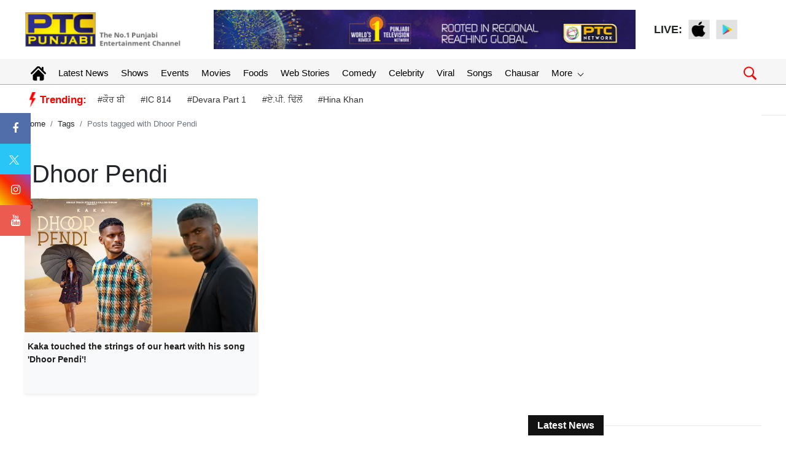

--- FILE ---
content_type: text/html; charset=UTF-8
request_url: https://www.ptcpunjabi.co.in/tagpagination
body_size: 712
content:
{"totalRows":1,"totalPages":1,"pageno":1,"status":200,"data":"<div class=\"col-xs-12 col-md-6 mb-4\"><a href=\"https:\/\/www.ptcpunjabi.co.in\/kaka-touched-the-strings-of-our-heart-with-his-song-dhoor-pendi\" title=\"Kaka touched the strings of our heart with his song 'Dhoor Pendi'!\"><img src=\"https:\/\/media.ptcpunjabi.co.in\/wp-content\/uploads\/2021\/04\/KAKA-Dhoor-Pendi.jpg\" alt=\"img\" class=\"rounded-top w-100\"><\/a><div class=\"shadow-sm bg-light rounded pd5 overflow\"><a href=\"https:\/\/www.ptcpunjabi.co.in\/kaka-touched-the-strings-of-our-heart-with-his-song-dhoor-pendi\" title=\"Kaka touched the strings of our heart with his song 'Dhoor Pendi'!\"><h2 class=\"font-weight-bold w-100 pt-2 fs14\">Kaka touched the strings of our heart with his song 'Dhoor Pendi'!<\/h2><\/a><\/div><\/div>"}

--- FILE ---
content_type: text/html; charset=utf-8
request_url: https://www.google.com/recaptcha/api2/aframe
body_size: 267
content:
<!DOCTYPE HTML><html><head><meta http-equiv="content-type" content="text/html; charset=UTF-8"></head><body><script nonce="lpd-hCKCRBwqSOfJAOfrWw">/** Anti-fraud and anti-abuse applications only. See google.com/recaptcha */ try{var clients={'sodar':'https://pagead2.googlesyndication.com/pagead/sodar?'};window.addEventListener("message",function(a){try{if(a.source===window.parent){var b=JSON.parse(a.data);var c=clients[b['id']];if(c){var d=document.createElement('img');d.src=c+b['params']+'&rc='+(localStorage.getItem("rc::a")?sessionStorage.getItem("rc::b"):"");window.document.body.appendChild(d);sessionStorage.setItem("rc::e",parseInt(sessionStorage.getItem("rc::e")||0)+1);localStorage.setItem("rc::h",'1762766258295');}}}catch(b){}});window.parent.postMessage("_grecaptcha_ready", "*");}catch(b){}</script></body></html>

--- FILE ---
content_type: text/css
request_url: https://ptcpunjabi-wp.s3.ap-south-1.amazonaws.com/wp-content/uploads/2021/10/header.css
body_size: 25284
content:
@font-face {
  font-family: 'Poppins Regular';
  font-style: normal;
  font-weight: normal;
  src: local('Poppins Regular'), url('Poppins-Regular.woff') format('woff');
  }

  @font-face {
    font-family: 'Poppins Medium';
    font-style: normal;
    font-weight: normal;
    src: local('Poppins Medium'), url('Poppins-Medium.woff') format('woff');
    }

  @font-face {
      font-family: 'Poppins Bold';
      font-style: normal;
      font-weight: normal;
      src: local('Poppins Bold'), url('Poppins-Bold.woff') format('woff');
      }


      @font-face {
        font-family: 'Poppins SemiBold';
        font-style: normal;
        font-weight: normal;
        src: local('Poppins SemiBold'), url('Poppins-SemiBold.woff') format('woff');
        }





body {font-family: "Poppins Regular", Arial, Helvetica, sans-serif;}
img{max-width:100%;}
a{color:#1d1d1d;-webkit-transition:all 200ms linear;-moz-transition:all 200ms linear;-o-transition:all 200ms linear;transition:all 200ms linear;cursor:pointer;text-decoration:none}
a:hover,a:active,a h3:hover, .ptc-list li a:hover{text-decoration:none;color:#2b6ea8}


.ptc-top-social-links {display: flex;justify-content: right;align-items: center;}
.ptc-top-social-links a {margin-left: 10px}
.ptc-top-social-links img {height:32px;width: 35px}
.ptc-m-top-social-links {justify-content: left;padding: 30px 0 20px}
.ptc-logo-section {padding:16px 0;align-items: center}
.ptc-header-banner {display: flex;justify-content: center;text-align: center}


.ptc-arrow-right {transform: rotate(-45deg);-webkit-transform: rotate(-45deg)}
.ptc-arrow-left {transform: rotate(135deg);-webkit-transform: rotate(135deg)}
.ptc-arrow-up {transform: rotate(-135deg);-webkit-transform: rotate(-135deg)}
.ptc-arrow-down {transform: rotate(45deg);-webkit-transform: rotate(45deg)}


.ptc-second-level-menu {position: absolute;z-index: 9;top:39px;left: 0;width:150px;list-style: none;padding: 0;margin: 0;display: none}
.ptc-second-level-menu > li {background: #f6f6f6;color: #000;  position: relative;}
.ptc-second-level-menu > li > a {line-height:14px;}
.ptc-second-level-menu > li a {color: #000;padding:10px;font-size:15px; text-align: left; display:block;line-height:17px;  justify-content: space-between; display: flex;}
.ptc-second-level-menu > li a .ptc-arrow {border: solid #000;border-width: 0 1px 1px 0}
.ptc-second-level-menu > li:hover .ptc-arrow,
.ptc-second-level-menu > li a:hover .ptc-arrow {border: solid #020202;border-width: 0 1px 1px 0;}
.ptc-second-level-menu > li:hover > a,
.ptc-second-level-menu > li:hover {background: #dedede;color: #ff0000}


.ptc-third-level-menu {position: absolute;z-index: 9;top: 0;right: -180px;width: 235px;list-style: none;padding: 0;margin: 0;display: none}
.ptc-third-level-menu > li {height: 36px;background: #f6f6f6}
.ptc-third-level-menu > li  > a{line-height: 20px; font-size: 12px;}
.ptc-third-level-menu > li:hover {background: #dedede}


.ptc-arrow {border: solid #000;border-width: 0 1px 1px 0;display: inline-block;padding: 3px}
.ptc-arrow:hover{border: solid #000;border-width: 0 2px 2px 0;display: inline-block;padding: 3px}


.ptc-top-level-menu {list-style: none;padding: 0;margin: 0;display: flex; flex:1;text-align: center;}
.ptc-top-level-menu ul {list-style: none;padding: 0;margin: 0;}
.ptc-top-level-menu > li {padding:5px 10px;position: relative;font-size:15px;}
.ptc-top-level-menu > li.ptc-custom-menu {position: initial}
.ptc-top-level-menu > li:hover > a { color:#ff0000}
.ptc-top-level-menu .ptc-arrow {margin-left: 10px}
.ptc-top-level-menu li:hover > ul,
.ptc-top-level-menu li:hover > .ptc-second-custom-menu {display: inline;}
.ptc-top-level-menu a {font: normal 16px "Poppins Regular" Arial, Helvetica, sans-serif;color: #000;text-decoration: none;display: flex;align-items: center;line-height: 30px;  justify-content: center}
.ptc-top-level-menu a:hover {color: #ff0000}
.ptc-menu-wrapper{background: #f6f6f6;height: 42px; border-bottom: 1px solid #a8a8a8}
.ptc-menu-bar {display: flex;align-items: center;position: relative}
.ptc-home-logo a.ptc-home-icon {display: block;padding: 10px}
.ptc-home-svg{width: 25px}
.ptc-live-tv  {margin-left: auto}
.ptc-search-header > button {background-color: transparent;border: 0;outline: none;margin-left: 6px}


/*
.ptc-top-level-menu .ptc-custom-menu-items {width: 250px;background: #ededed;padding: 16px 0 16px 16px;height: 285px}
.ptc-custom-menu-items li > a:hover,
.ptc-custom-menu-items li > a {color: #000;font-weight: bold;padding: 4px 10px;text-align: right;display: block;font-size: 14px;border: 1px solid #ededed} 
.ptc-custom-menu-items {border-right: 1px solid #d8d8d8}
.ptc-custom-menu-items li > a{position: relative}
.ptc-custom-menu-items li > a:before {content: "";width: 2px;height: 38px;background: transparent;position: absolute;right: -2px;top: 0}
.ptc-custom-menu-items li.active-item > a, .ptc-custom-menu-items li > a:hover {border: 1px solid #d8d8d8;border-right: 1px solid #FFF;background: #FFF}
.ptc-custom-menu-items li.active-item > a:before,
.ptc-custom-menu-items li > a:hover:before {background: #FFF}
.ptc-third-level-custom {display: none;left: 250px;top: 0;right: 16px;position: absolute;z-index: 9;padding: 16px;z-index: 9}
.ptc-custom-menu-items li:first-child .ptc-third-level-custom{display: block}
*/


.ptc-nav-thumbnail {padding-bottom: 10px}
.ptc-nav-thumbnail img{width: 100%}
.ptc-nav-title h3 a:hover{text-align: left}
.ptc-nav-title h3 a{font-size: 14px;text-align: left;line-height: 20px;color: #000;font-weight: 700}
.ptc-nav-title h3 a:hover{color: #009966}
.ptc-third-level-custom .row .col {padding-right: 0}
.ptc-top-search-box {position: absolute;width: 350px;display: none;padding: 16px;border-top: 2px solid #810505;background: #FFF;box-shadow: 0 2px 10px rgb(0 0 0 / 30%);right: 0;top: 50px;z-index: 9999}

.sticky-wrapper .ptc-home-icon{display: block}
.sticky-wrapper .ptc-home-img img{width: 100%}
.ptc-home-img{display: none;width: 62px}
.sticky-wrapper.is-sticky .ptc-home-icon{display: none}
.sticky-wrapper.is-sticky .ptc-home-img{display: block}
.ptc-m-top-bar{background: #fff}
.ptc-mobile-header {display: none;}
.ptc-m-logo img {width:250px;}
.hamburger-icon {width: 28px;height: 3px;background-color: #000;margin: 6px 0;display: block}
.ptc-menu-close-btn,.ptc-hamburger{padding: 0;border: 0}
.ptc-mobile-menu {z-index:18;position:absolute;float: left;height: 100vh;left: -1400px;color:#000;width:100%;top: 0;background:#fff;-webkit-transition: left 0.5s ease-out;transition: left 0.5s ease-out;padding: 20px;overflow-y: auto}
.ptc-menu-close-btn {float: right}
.ptc-menu-close-btn img {width: 22px}
.ptc-submenu-icon {padding: 0}
.ptc-submenu-icon img {width: 20px}
.ptc-m-submenugroup {display: flex;align-items: center;justify-content: space-between}
.ptc-m-submenu-list{list-style: none;margin: 0 0 0 12px;padding: 0}
.ptc-m-submenu-list li{margin-bottom: 12px}
.ptc-m-menugroup a {color: #000;font-weight: 400;font-size: 14px}
.ptc-m-submenugroup a {font-size: 17px}
.ptc-m-menugroup {padding-bottom: 14px}
.ptcTopNav,.ptc-d-stickynav {z-index: 9999!important;}
.laxman{display:none}

@media (max-width: 1160px) {
  .ptc-desktop-header {display: none}
  .ptc-top-level-menu a {font-size: 14px;padding: 0 0 0 8px}
  .ptc-top-level-menu > li {padding: 10px 6px}
  .sticky-wrapper .ptc-home-img {width: 50px}
  .ptc-search-header > button {margin: 0; height: 40px;width: 40px;}
  .ptc-top-level-menu .ptc-second-custom-menu {left: 0}
  .ptc-top-level-menu .ptc-custom-menu-items {width: 180px}
  .ptc-third-level-custom {left: 180px}
  .ptc-mobile-header {display: block!important}
  .ptc-top-search-box {width: 100%}
  .laxman{display:block}

}


.ptc-trending-bg {background: #fff; border-bottom: 1px solid #e7e7e7}
.ptc-trending-news{display: flex;font-size: 15px; padding: 12px 0;justify-content: space-between;align-items: center;}
.ptc-trending-top{display: flex}
.ptc-trending-tags {font-size: 14px}
.ptc-trending-tags {font-size: 14px;display: flex;align-items: center;}
.ptc-trending-tags h4 {font-size: 17px;color: #ff0000;margin: 0 12px 0 0;font-weight: 700}
.ptc-trending-top{display: flex}
.ptc-trending-news a{color: #323232;margin-right: 20px;margin-left: 6px;}
.ptc-trending-news a:hover{ color: #ff0000;text-decoration: none}



.w-100 {width: 100%!important;}
.fs14{font-size: 14px;line-height: 21px}
.fs16{font-size: 16px;line-height: 23px}
.fs19 {font-size: 19px;line-height: 29px}
.fs20{font-size:20px}
.pd10{padding:10px}
.pd5{padding:5px}
.col1{color:#ff0000}
.ptc-latest { color: #d40000;font-size: 21px;font-weight: 600;margin: 0 0 10px 0;overflow: hidden}
.ptc-latest :after  {content: "";display: inline-block;height: 0.5em;vertical-align: bottom;width: 100%;margin-right: -100%;margin-left: 10px;border-top: 1px solid #9a9a9a;}
.cro-btn{height:40px; padding:10px;margin-top:15%; background-color:#000; width:50px; margin-left:40px;}
.cro-btn1{height:40px; padding:10px;margin-top:15%; background-color:#000; width:50px; margin-right:40px;}
.ptc-m{display:none}
.ptc-m1{display:block}
.fot{color:#fff}
.fot a{color:#ffe400}
.fot a:hover{color:#fff}


.cro-btn2{height:40px; padding:10px;margin-top:30%; background-color:#000; width:50px; }
.cro-btn3{height:40px; padding:10px;margin-top:30%; background-color:#000; width:50px;}






.iw-fixed-social-icons {position: fixed;
  z-index: 99;
  left: 0;
  margin-left:0px;
}

.iw-fixed-social-icons ul {
  padding: 0;
  margin: 0;
  list-style: none;
}




.iw-fixed-social-icons ul li a {
  display: block;
  width: 50px;
  height: 50px;
  line-height: 50px;
  text-decoration: none;
  background: #ccc;
  overflow: hidden;
  color: #fff;
  font-size: 18px;
}


.iw-fixed-social-icons ul li a i {
  width: 50px;
  height: 50px;
  line-height: 50px;
  text-align: center;
}


.iw-fixed-social-icons ul li a.iw-fb {
  background: #516eab;
  color: #fff;
}

.iw-fixed-social-icons ul li a.iw-twt {
  background: #29c5f6;
}

.iw-fixed-social-icons ul li a.iw-insta {background: linear-gradient(45deg,#f7ce00,#f82700,#9148c6);}
.iw-fixed-social-icons ul li a.iw-youtube {background: #ec5b50}
.iw-fixed-social-icons ul li a.iw-tv {background: #607d8b}



.lst-oth {padding: 0;margin: 0}
.lst-oth li {float: left;list-style: none; padding:7px 0px 7px 0px}
.lst-oth li a {color: #000;font-size: 13px;font-weight:600;line-height:23px} 
.lst-oth li a:hover{color:#2b6ea8}
.lst-oth li .float-left {width:26%}
.lst-oth li .float-right {width:70%; margin-top:-5px; padding-right:5px;}
.lst-oth li:last-child{border-bottom:none!important}

.vdo-list {padding: 0;margin: 0}
.vdo-list li {float: left;list-style: none; padding:7px 0px 7px 0px}
.vdo-list li a {color: #000;font-size: 13px;font-weight:600;line-height:23px} 
.vdo-list li a:hover{color:#2b6ea8}
.vdo-list li .float-left {width:30%}
.vdo-list li .float-right {width: 61%; margin-top:-5px; padding-right:5px;}
.vdo-list li:last-child{border-bottom:none!important}


.MultiCarousel { float: left; overflow: hidden; padding: 15px; width: 100%; position:relative; }
.MultiCarousel .MultiCarousel-inner { transition: 1s ease all; float: left; }
.MultiCarousel .MultiCarousel-inner .item { float: left;}
.MultiCarousel .MultiCarousel-inner .item > div { padding:10px; margin:10px;color:#000;}
.MultiCarousel .leftLst, .MultiCarousel .rightLst { position:absolute; border-radius:50%;top:calc(50% - 20px);font-weight:bold; }
.MultiCarousel .leftLst { left:0; }
.MultiCarousel .rightLst { right:0; }
.MultiCarousel .leftLst.over, .MultiCarousel .rightLst.over { pointer-events: none; background:#000; }

.overflow{overflow: hidden; height:100px}

.bg-grey {background: #2b2b2b}
.foot-menu {width: 100%;text-align: center}
.foot-menu .ss {color:#ff0000; font-size:25px;}
.foot-menu ul {list-style: none;margin: 0 auto;width: 100%;border-bottom: 1px solid #555555;text-align: center;font-size:15px}
.foot-menu ul li {padding: 10px 10px 7px;display: inline-block}
.foot-menu ul li a {color: #8c8c8c}
.foot-menu ul li a:hover {color: #fff}
.foot-menu1 {width: 100%;text-align: center}
.foot-menu1 ul {list-style: none;margin: 0 auto;width: 100%;border-bottom: 1px solid #555555;text-align: center;font-size:15px}
.foot-menu1 ul li {padding: 10px 10px 7px;display: inline-block}
.foot-menu1 ul li a {color: #fff}
.foot-menu1 ul li a:hover {color: #8c8c8c}
.foot-menu .social {display: inline-block}


.follow {color: #fff;font-size: 12px;margin: 14px 10px 0 0;float: left;padding-left:10px}
.foot-menu  .social {display: inline-block;margin-right:20px;font-size:12px}
.social a {background-color: #fff;border-radius: 50%;padding: 5px;height: 35px;width: 35px;display: inline-block;}
.foot-menu  .social1 {display: inline-block;margin-right:20px;font-size:12px}
.social1 a {padding:2px;display: inline-block}
.fb, .twitt, .yout, .instag {background-image: url(https://ptcpunjabi-wp.s3.ap-south-1.amazonaws.com/wp-content/uploads/2022/01/social.png);display: block}
.fb { margin: 1px 0 0 5px}
.fb {background-position: 0 0;height: 25px;width: 13px; margin-left:6px;}
footer .twitt {margin: 0 0 0 2px;}
.twitt {background-position: -19px 0;height: 25px;width: 21px;margin-left:3px;}
.yout {margin: 1px 0 0;}
.yout {background-position: -43px 0;height: 25px;width: 22px; margin-left:3px;}
.instag {background-position: -66px 0;height: 24px;width: 27px;}
.iw-row {display: flex;flex-wrap: wrap;margin-left: -15px;margin-right: -15px}
.w_50 {width: 50%;padding-left: 15px;padding-right: 15px}
.iw-post-content h4.iw-post-title {margin: 10px 0}
.iw-post-content h4.iw-post-title a {display: block;text-decoration: none;color: #2b6ea8;font-size: 14px;font-weight: 600;display: -webkit-box;-webkit-line-clamp: 2;-webkit-box-orient: vertical;overflow: hidden;text-overflow: ellipsis;line-height: 1.5;}
.w_100 {width: 100%;padding: 0 15px}
.iw-post-wrapper.style1 { display: flex;margin-bottom: 10px}


.tleft-img{width:347px; height:150px;}
.tbig-img{width:731px; height:430px;}
.viewall {float: right;padding-left: 5px;font-size: 15px}
.ss i {position: absolute;width: 36px;height: 36px;line-height: 32px;left: 50%;top: 25%;border-radius: 50%;-webkit-border-radius: 50%;-moz-border-radius: 50%;
border: 2px solid rgba(255,255,255,.9);background: rgba(0,0,0,.4);color: rgba(255,255,255,.9);text-align: center;margin: -15px 0 0 -15px;}  

.spt-cap {position: absolute;bottom:-10px; left:0; box-sizing: border-box;width:100%;
  background: -moz-linear-gradient(top,rgba(0,0,0,0) 0,rgba(0,0,0,.99) 73%,rgba(0,0,0,1) 74%);
  background: -webkit-linear-gradient(top,rgba(0,0,0,0) 0,rgba(0,0,0,.99) 73%,rgba(0,0,0,1) 74%);
  background: linear-gradient(to bottom,rgba(0,0,0,0) 0,rgba(0,0,0,.99) 73%,rgba(0,0,0,1) 74%);}

.spt-txt {font-size:15px;line-height:23px;padding: 10px}
.spt-txt a {color: #fff}
.spt-txt a:hover {color: #fbff00}

.breadcrumb {display: flex;flex-wrap: wrap; padding: 0.50rem .0rem;margin-bottom: 1rem;list-style: none;background-color: #fff;border-radius: 0.25rem;font-size: 13px}
.vd{width:90%; margin:0 auto;}
.vd-cont{line-height:17px;}
.vd-cont h2{color:#000; padding-top:5px;font-size:35px;}
.vd-cont span{font-size:14px;color:#a2a2a2}


.social-btns {text-align: center;padding:5px}
.social-btns li {display: inline-block;margin-top:-15px;margin-right:10px}
.social-btn-roll {background: #fff;width: 35px;height: 35px;border: 1px solid #3b5998;border-radius: 50%;overflow: hidden;display: block;-webkit-transition: background 0.5s;transition: background 0.5s;font-size:20px}
.social-btn-roll:hover .social-btn-roll-icons {-webkit-transform: translate3d(-50%, 0, 0);transform: translate3d(-50%, 0, 0)}
.social-btn-roll:hover .social-btn-roll-icon {color: #fff}
.social-btn-roll-icons {width: 200%;-webkit-transition: transform 0.5s ease;transition: transform 0.5s ease}
.social-btn-roll-icons:after {content: " ";display: table;clear: both}
.social-btn-roll-icon {width: 50%;line-height:35px!important;text-align: center;display: block;float: left;-webkit-transition: color 0.5s;transition: color 0.5s;}
.social-btn-roll.twitter {border-color: #4cc4f2;color: #4cc4f2}
.social-btn-roll.twitter:hover {background: #4cc4f2}
.social-btn-roll.facebook {border-color: #3b5998;color: #3b5998}
.social-btn-roll.facebook:hover {background: #3b5998}
.social-btn-roll.instagram {border-color: #9b6954;color: #9b6954}
.social-btn-roll.instagram:hover {background: #9b6954}
.social-btn-roll.google {border-color: #ff0000;color: #ff0000}
.social-btn-roll.google:hover {background: #ff0000}


/* After Ist Draft */ 


.bx-shadow{ padding:8px;-webkit-box-shadow: -1px 3px 18px -5px rgba(0,0,0,0.75);-moz-box-shadow: -1px 3px 18px -5px rgba(0,0,0,0.75);box-shadow: -1px 3px 18px -5px rgba(0,0,0,0.75)}

.bx-shadow1 {padding:8px; background-color:#fff;-webkit-box-shadow: -1px 3px 18px -5px rgba(0,0,0,0.75);-moz-box-shadow: -1px 3px 18px -5px rgba(0,0,0,0.75);box-shadow: -1px 3px 18px -5px rgba(0,0,0,0.75)}

.carousel-indicators li {
  display: inline-block;
  width: 10px;
  height:10px;
  margin: 5px;
  text-indent: 0;
  cursor: pointer;
  border: none;
  border-radius: 50%;
  position: relative;
  top:-100px;
 border:1px solid #000
}
.carousel-indicators .active {
  width:10px;
  height:10px;
  margin:5px;
  background-color: #ff0000;
}

.scrl-hd{font-size:20px;font-weight:bold}

.mgb40{margin-bottom:40px;}
.ptcimg{width:475px; height:242px}

.filmfest{color:#000; font-size:16px; line-height: 21px;padding-top:10px}
.filmfest h2{font-size:32px; font-weight:bold;color: #d40000;}
hr.style-two {border: 0;height: 1px;background-image: linear-gradient(to right, rgba(0, 0, 0, 0), rgba(0, 0, 0, 0.75), rgba(0, 0, 0, 0)); margin-top:31px}

.crs{height:450px;}
.overflow1{overflow: hidden; height:75px}
.overflow2{overflow: hidden; height:85px}

@media screen and (max-width:768px) {

	.bgmob {background: #f4f4f4;height:35px;}
	.top-menu-mob {list-style: none;width: 100%;}
	.top-menu-mob ul {font-size:14px;overflow-x: auto;white-space: nowrap; color:#000;padding-left:0px;}
	.top-menu-mob ul li {padding: 8px 10px 5px 0px;display: inline-block}
	.top-menu-mob ul li a {color: #000}
	.top-menu-mob ul li a:hover {color: #ff0000}

	.trend {border-top:1px solid #afafaf;background: #f5f3f3;margin-bottom: 5px}
	.trend-c {font-size: .875rem;font-weight: 700;text-transform: uppercase;line-height: 1.2;color: red}
	.trend-c, .trend {display: flex;align-items: center}
	.trend-c span {margin: 5px 10px 5px 0px}
	.trend-lk{width: 100%;overflow-x: auto;white-space: nowrap;font-size:14px;padding:5px 15px 5px 0px}
	.trend-lk .trend-lkc{margin: 0 8px;text-decoration: none; text-align: center;font-size: .875rem;position: relative;line-height:29px;display: inline-block;color:#434242}
	
  .vd{width:100%; margin:0 auto;}
  .vd-cont h2{font-size:30px;}
  .vd-cont span{font-size:14px;}
  .crs{height:auto}
  .dsp{display:none}
  .iw-fixed-social-icons {top: initial; bottom: 0;left: 50%;transform: translateX(-50%);width: 100%;}
  .iw-fixed-social-icons ul {display: flex;flex-wrap: nowrap;width: 100%;align-items: center;justify-content: center;}
  .iw-fixed-social-icons ul li {width: 100%;text-align: center;display: block;}
  .iw-fixed-social-icons ul li a {width: 100%;}
  .iw-fixed-social-icons ul li a i {width: 50px;height: 50px;line-height: 50px;text-align: center}
  .iw-fixed-social-icons ul li a.iw-fb {background: #516eab;color: #fff;}
  .iw-fixed-social-icons ul li a.iw-twt {background: #29c5f6;}
  .iw-fixed-social-icons ul li a.iw-insta {background: linear-gradient(45deg,#f7ce00,#f82700,#9148c6);}
  .iw-fixed-social-icons ul li a.iw-youtube {background: #ec5b50;}
  .iw-fixed-social-icons ul li a.iw-tv {background: #607d8b;} 
  
.vsimg {height: 180px!important}
.fss12{font-size:11px}
.lnh1{line-height:17px}

  .ptc-m{display:block}
  .ptc-m1{display:none}

  .bg-grey {background: #2b2b2b}
  .foot-m {list-style: none;width: 100%;text-align: center;}
  .foot-m .ss {color:#ff0000; font-size:25px;}
  .foot-m ul {list-style: none;width: 100%;border-bottom: 1px solid #555555;font-size:15px;max-width: 1350px; overflow-x: auto;overflow-y: hidden;white-space: nowrap}
  .foot-m ul li {padding: 5px 0px 8px 10px;display: inline-block}
  .foot-m ul li a {color: #8c8c8c}
  .foot-m ul li a:hover {color: #fff}
  .foot-m1 { width: 100%}
  .foot-m1 ul {list-style: none;border-bottom: 1px solid #555555;font-size:15px;max-width: 1350px;width: 100%;overflow-x: auto;overflow-y: hidden;white-space: nowrap}
  .foot-m1 ul li { padding: 10px 10px 7px;display: inline-block;}
  .foot-m1 ul li a {color: #fff}
  .foot-m1 ul li a:hover {color: #8c8c8c;}
  .foot-m .social { display: inline-block}
  .follow {color: #fff;font-size: 18px;margin: 14px 10px 0 0;text-align: center}
  .foot-m  .social {display: inline-block;margin-right:20px;font-size:12px;}
  .social a {background-color: #fff;border-radius: 50%;padding: 5px;height: 35px; width: 35px;display: inline-block;}
  .foot-m .social1 {display: inline-block;margin-right:20px;font-size:12px;}
  .social1 a {padding:2px; display: inline-block;}
  .fb, .twitt, .yout, .instag { background-image: url(https://ptcpunjabi-wp.s3.ap-south-1.amazonaws.com/wp-content/uploads/2022/01/social.png); display: block;}
  .fb {background-position: 0 0;height: 25px;width: 13px;margin-left:6px;margin: 1px 0 0 5px;}
  .twitt {background-position: -19px 0;height: 25px;width: 21px;margin-left:3px;margin: 0 0 0 2px}
  .yout {background-position: -43px 0;height: 25px;width: 22px; margin-left:3px}
  .instag {background-position: -66px 0;height: 24px;width: 27px;}
  .righ{text-align: center!important;}

.border-bottom {border-bottom: 1px solid #dee2e6!important;}



.lst-news {padding:0;margin: 0;}
.lst-news li {float: left;list-style: none;width:35%;  padding:12px 0px 12px 0px}
.lst-news li .float-right {width:68%;}
.lst-news li a {color:#2b6ea8;}
.lst-news li a:hover {color:#000}
.lst-news li:last-child{border-bottom:none!important}
.lst-news h2 {font-size:13px;line-height:21px;  display:-webkit-box;-webkit-line-clamp:2;-webkit-box-orient: vertical;overflow: hidden; text-overflow: ellipsis; font-weight: bold;}
.lst-news span{font-size:12px; color:#646464; font-weight: bold;} 


.cat-news {padding:0;margin: 0;}
.cat-news li {float: left;list-style: none;width:35%;  padding:12px 0px 12px 0px}
.cat-news li .float-right {width:55%;}
.cat-news li a {color:#000;}
.cat-news li a:hover {color:#2b6ea8}
.cat-news li:last-child{border-bottom:none!important}
.cat-news h2 {font-size:13px;line-height:21px;font-weight: bold;}
.cat-news span{font-size:12px; color:#9b9a9a; font-weight: bold;} 

.tleft-img{width:100%}
.tbig-img{width:100%; height:auto;}
.mgb40{margin-bottom:70px;}
.scrl-hd{font-size:20px;line-height:26px;font-weight:bold}
.cro-btn2{height:30px; padding:10px;margin-top:18%; background-color:#000; width:30px; }
.cro-btn3{height:30px; padding:10px;margin-top:18%; background-color:#000; width:30px;}

.ptcimg{width:100%;}

}



@media (min-width:768px) and (max-width:960px) {
  
  .bgmob {background: #f4f4f4;height:35px;}
  .top-menu-mob {list-style: none;width: 100%;}
  .top-menu-mob ul {font-size:14px;overflow-x: auto;white-space: nowrap; color:#000;padding-left:0px;}
  .top-menu-mob ul li {padding: 8px 10px 5px 0px;display: inline-block}
  .top-menu-mob ul li a {color: #000}
  .top-menu-mob ul li a:hover {color: #ff0000}
  
  .trend {border-top:1px solid #afafaf;background: #f5f3f3;margin-bottom: 5px}
  .trend-c {font-size: .875rem;font-weight: 700;text-transform: uppercase;line-height: 1.2;color: red}
  .trend-c, .trend {display: flex;align-items: center}
  .trend-c span {margin: 5px 10px 5px 0px}
  .trend-lk{width: 100%;overflow-x: auto;white-space: nowrap;font-size:14px;padding:5px 15px 5px 0px}
  .trend-lk .trend-lkc{margin: 0 8px;text-decoration: none; text-align: center;font-size: .875rem;position: relative;line-height:29px;display: inline-block;color:#434242}
  
  
  
  .tabbs{display:none}
  .tbig-img{width:100%; height:auto;}
 

  .lst-oth {padding: 0;margin: 0}
  .lst-oth li {float: left;list-style: none; padding:7px 0px 7px 0px; width:50%}
  .lst-oth li a {color: #000;font-size: 13px;font-weight:600;line-height:23px} 
  .lst-oth li a:hover{color:#2b6ea8}
  .lst-oth li .float-left {width:30%}
  .lst-oth li .float-right {width:65%; margin-top:-5px; padding-right:5px;}
  .lst-oth li:last-child{border-bottom: 1px solid #dee2e6!important;}




  .overflow1{overflow: hidden; height:70px}




  .vdo-list {padding: 0;margin: 0}
  .vdo-list li {float: left;list-style: none; padding:7px 0px 7px 0px; width:50%}
  .vdo-list li a {color: #000;font-size: 13px;font-weight:600;line-height:23px} 
  .vdo-list li a:hover{color:#2b6ea8}
  .vdo-list li .float-left {width:30%}
  .vdo-list li .float-right {width: 61%; margin-top:-5px; padding-right:5px;}
  .vdo-list li:last-child{border-bottom:none!important}




}

--- FILE ---
content_type: image/svg+xml
request_url: https://media.ptcpunjabi.co.in/wp-content/uploads/2023/02/home-icon.svg
body_size: 851
content:
<?xml version="1.0" encoding="utf-8"?>
<!-- Generator: Adobe Illustrator 24.3.0, SVG Export Plug-In . SVG Version: 6.00 Build 0)  -->
<svg version="1.1" id="Capa_1" xmlns="http://www.w3.org/2000/svg" xmlns:xlink="http://www.w3.org/1999/xlink" x="0px" y="0px"
	 viewBox="0 0 495.4 495.4" style="enable-background:new 0 0 495.4 495.4;" xml:space="preserve">
<g>
	<g>
		<g>
			<path d="M487.1,225.5L412,150.4V63.7c0-15.7-12.7-28.4-28.4-28.4c-15.7,0-28.4,12.7-28.4,28.4v29.9l-55.9-55.9
				c-27.6-27.6-75.7-27.6-103.3,0L8.3,225.5c-11.1,11.1-11.1,29.1,0,40.2c11.1,11.1,29.1,11.1,40.2,0L236.2,77.9
				c6.1-6.1,16.9-6.1,23,0l187.7,187.7c5.6,5.6,12.8,8.3,20.1,8.3c7.3,0,14.5-2.8,20.1-8.3C498.2,254.6,498.2,236.6,487.1,225.5z"/>
			<path d="M257.6,131.8c-5.5-5.5-14.3-5.5-19.7,0L72.7,296.9c-2.6,2.6-4.1,6.2-4.1,9.9v120.4c0,28.3,22.9,51.2,51.2,51.2h81.8
				V351.7h92.3v126.6h81.8c28.3,0,51.2-22.9,51.2-51.2V306.8c0-3.7-1.5-7.3-4.1-9.9L257.6,131.8z"/>
		</g>
	</g>
</g>
</svg>


--- FILE ---
content_type: application/javascript; charset=utf-8
request_url: https://fundingchoicesmessages.google.com/f/AGSKWxXDPuDkXv5CFqa0L7FpXrenHnWBIdrvIrrhG545avtkgFj9MwYyxWK02w6PV-ONdhJOy0uAZ_z1ZKyYPSDWuWTdzwPN5IaocmzCPsR8tALK0nl30lyv3NedLQc-zS4QAbBho-u-U0KTSfHQgr2IZV7uRDwpLO5lUiFLSFfGTlH0oHUZECTXsRVzCoAp/_/adbeacon./ima/ads_/scaradcontrol.-600x90-/comm/AD_
body_size: -1280
content:
window['f273b9f7-e3dc-4aba-8d55-6b2f0bd6e7e6'] = true;